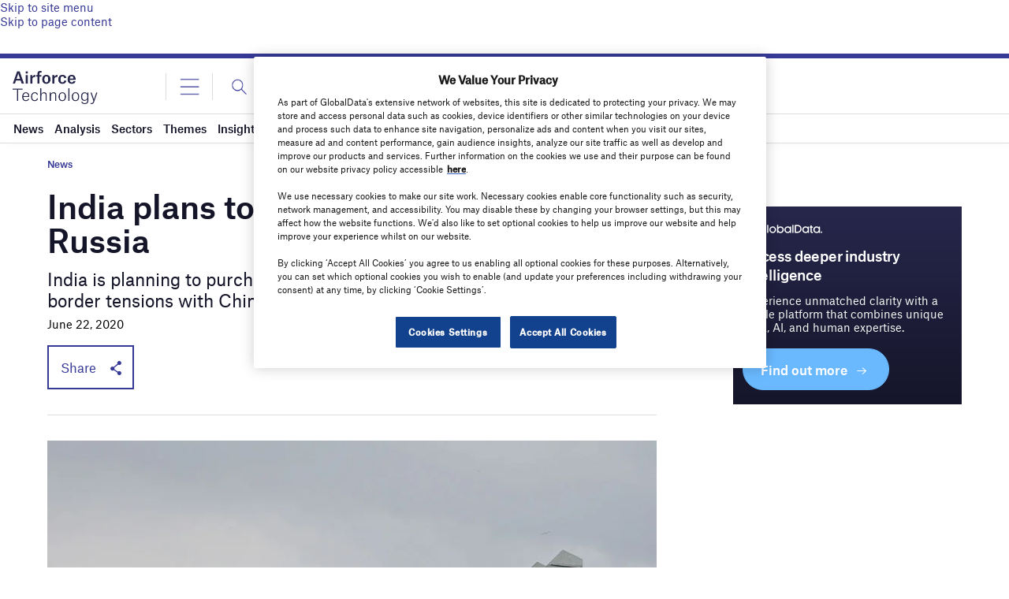

--- FILE ---
content_type: text/html; charset=utf-8
request_url: https://www.google.com/recaptcha/api2/anchor?ar=1&k=6LcqBjQUAAAAAOm0OoVcGhdeuwRaYeG44rfzGqtv&co=aHR0cHM6Ly93d3cuYWlyZm9yY2UtdGVjaG5vbG9neS5jb206NDQz&hl=en&v=PoyoqOPhxBO7pBk68S4YbpHZ&size=normal&anchor-ms=20000&execute-ms=30000&cb=8gazufujl2oy
body_size: 49295
content:
<!DOCTYPE HTML><html dir="ltr" lang="en"><head><meta http-equiv="Content-Type" content="text/html; charset=UTF-8">
<meta http-equiv="X-UA-Compatible" content="IE=edge">
<title>reCAPTCHA</title>
<style type="text/css">
/* cyrillic-ext */
@font-face {
  font-family: 'Roboto';
  font-style: normal;
  font-weight: 400;
  font-stretch: 100%;
  src: url(//fonts.gstatic.com/s/roboto/v48/KFO7CnqEu92Fr1ME7kSn66aGLdTylUAMa3GUBHMdazTgWw.woff2) format('woff2');
  unicode-range: U+0460-052F, U+1C80-1C8A, U+20B4, U+2DE0-2DFF, U+A640-A69F, U+FE2E-FE2F;
}
/* cyrillic */
@font-face {
  font-family: 'Roboto';
  font-style: normal;
  font-weight: 400;
  font-stretch: 100%;
  src: url(//fonts.gstatic.com/s/roboto/v48/KFO7CnqEu92Fr1ME7kSn66aGLdTylUAMa3iUBHMdazTgWw.woff2) format('woff2');
  unicode-range: U+0301, U+0400-045F, U+0490-0491, U+04B0-04B1, U+2116;
}
/* greek-ext */
@font-face {
  font-family: 'Roboto';
  font-style: normal;
  font-weight: 400;
  font-stretch: 100%;
  src: url(//fonts.gstatic.com/s/roboto/v48/KFO7CnqEu92Fr1ME7kSn66aGLdTylUAMa3CUBHMdazTgWw.woff2) format('woff2');
  unicode-range: U+1F00-1FFF;
}
/* greek */
@font-face {
  font-family: 'Roboto';
  font-style: normal;
  font-weight: 400;
  font-stretch: 100%;
  src: url(//fonts.gstatic.com/s/roboto/v48/KFO7CnqEu92Fr1ME7kSn66aGLdTylUAMa3-UBHMdazTgWw.woff2) format('woff2');
  unicode-range: U+0370-0377, U+037A-037F, U+0384-038A, U+038C, U+038E-03A1, U+03A3-03FF;
}
/* math */
@font-face {
  font-family: 'Roboto';
  font-style: normal;
  font-weight: 400;
  font-stretch: 100%;
  src: url(//fonts.gstatic.com/s/roboto/v48/KFO7CnqEu92Fr1ME7kSn66aGLdTylUAMawCUBHMdazTgWw.woff2) format('woff2');
  unicode-range: U+0302-0303, U+0305, U+0307-0308, U+0310, U+0312, U+0315, U+031A, U+0326-0327, U+032C, U+032F-0330, U+0332-0333, U+0338, U+033A, U+0346, U+034D, U+0391-03A1, U+03A3-03A9, U+03B1-03C9, U+03D1, U+03D5-03D6, U+03F0-03F1, U+03F4-03F5, U+2016-2017, U+2034-2038, U+203C, U+2040, U+2043, U+2047, U+2050, U+2057, U+205F, U+2070-2071, U+2074-208E, U+2090-209C, U+20D0-20DC, U+20E1, U+20E5-20EF, U+2100-2112, U+2114-2115, U+2117-2121, U+2123-214F, U+2190, U+2192, U+2194-21AE, U+21B0-21E5, U+21F1-21F2, U+21F4-2211, U+2213-2214, U+2216-22FF, U+2308-230B, U+2310, U+2319, U+231C-2321, U+2336-237A, U+237C, U+2395, U+239B-23B7, U+23D0, U+23DC-23E1, U+2474-2475, U+25AF, U+25B3, U+25B7, U+25BD, U+25C1, U+25CA, U+25CC, U+25FB, U+266D-266F, U+27C0-27FF, U+2900-2AFF, U+2B0E-2B11, U+2B30-2B4C, U+2BFE, U+3030, U+FF5B, U+FF5D, U+1D400-1D7FF, U+1EE00-1EEFF;
}
/* symbols */
@font-face {
  font-family: 'Roboto';
  font-style: normal;
  font-weight: 400;
  font-stretch: 100%;
  src: url(//fonts.gstatic.com/s/roboto/v48/KFO7CnqEu92Fr1ME7kSn66aGLdTylUAMaxKUBHMdazTgWw.woff2) format('woff2');
  unicode-range: U+0001-000C, U+000E-001F, U+007F-009F, U+20DD-20E0, U+20E2-20E4, U+2150-218F, U+2190, U+2192, U+2194-2199, U+21AF, U+21E6-21F0, U+21F3, U+2218-2219, U+2299, U+22C4-22C6, U+2300-243F, U+2440-244A, U+2460-24FF, U+25A0-27BF, U+2800-28FF, U+2921-2922, U+2981, U+29BF, U+29EB, U+2B00-2BFF, U+4DC0-4DFF, U+FFF9-FFFB, U+10140-1018E, U+10190-1019C, U+101A0, U+101D0-101FD, U+102E0-102FB, U+10E60-10E7E, U+1D2C0-1D2D3, U+1D2E0-1D37F, U+1F000-1F0FF, U+1F100-1F1AD, U+1F1E6-1F1FF, U+1F30D-1F30F, U+1F315, U+1F31C, U+1F31E, U+1F320-1F32C, U+1F336, U+1F378, U+1F37D, U+1F382, U+1F393-1F39F, U+1F3A7-1F3A8, U+1F3AC-1F3AF, U+1F3C2, U+1F3C4-1F3C6, U+1F3CA-1F3CE, U+1F3D4-1F3E0, U+1F3ED, U+1F3F1-1F3F3, U+1F3F5-1F3F7, U+1F408, U+1F415, U+1F41F, U+1F426, U+1F43F, U+1F441-1F442, U+1F444, U+1F446-1F449, U+1F44C-1F44E, U+1F453, U+1F46A, U+1F47D, U+1F4A3, U+1F4B0, U+1F4B3, U+1F4B9, U+1F4BB, U+1F4BF, U+1F4C8-1F4CB, U+1F4D6, U+1F4DA, U+1F4DF, U+1F4E3-1F4E6, U+1F4EA-1F4ED, U+1F4F7, U+1F4F9-1F4FB, U+1F4FD-1F4FE, U+1F503, U+1F507-1F50B, U+1F50D, U+1F512-1F513, U+1F53E-1F54A, U+1F54F-1F5FA, U+1F610, U+1F650-1F67F, U+1F687, U+1F68D, U+1F691, U+1F694, U+1F698, U+1F6AD, U+1F6B2, U+1F6B9-1F6BA, U+1F6BC, U+1F6C6-1F6CF, U+1F6D3-1F6D7, U+1F6E0-1F6EA, U+1F6F0-1F6F3, U+1F6F7-1F6FC, U+1F700-1F7FF, U+1F800-1F80B, U+1F810-1F847, U+1F850-1F859, U+1F860-1F887, U+1F890-1F8AD, U+1F8B0-1F8BB, U+1F8C0-1F8C1, U+1F900-1F90B, U+1F93B, U+1F946, U+1F984, U+1F996, U+1F9E9, U+1FA00-1FA6F, U+1FA70-1FA7C, U+1FA80-1FA89, U+1FA8F-1FAC6, U+1FACE-1FADC, U+1FADF-1FAE9, U+1FAF0-1FAF8, U+1FB00-1FBFF;
}
/* vietnamese */
@font-face {
  font-family: 'Roboto';
  font-style: normal;
  font-weight: 400;
  font-stretch: 100%;
  src: url(//fonts.gstatic.com/s/roboto/v48/KFO7CnqEu92Fr1ME7kSn66aGLdTylUAMa3OUBHMdazTgWw.woff2) format('woff2');
  unicode-range: U+0102-0103, U+0110-0111, U+0128-0129, U+0168-0169, U+01A0-01A1, U+01AF-01B0, U+0300-0301, U+0303-0304, U+0308-0309, U+0323, U+0329, U+1EA0-1EF9, U+20AB;
}
/* latin-ext */
@font-face {
  font-family: 'Roboto';
  font-style: normal;
  font-weight: 400;
  font-stretch: 100%;
  src: url(//fonts.gstatic.com/s/roboto/v48/KFO7CnqEu92Fr1ME7kSn66aGLdTylUAMa3KUBHMdazTgWw.woff2) format('woff2');
  unicode-range: U+0100-02BA, U+02BD-02C5, U+02C7-02CC, U+02CE-02D7, U+02DD-02FF, U+0304, U+0308, U+0329, U+1D00-1DBF, U+1E00-1E9F, U+1EF2-1EFF, U+2020, U+20A0-20AB, U+20AD-20C0, U+2113, U+2C60-2C7F, U+A720-A7FF;
}
/* latin */
@font-face {
  font-family: 'Roboto';
  font-style: normal;
  font-weight: 400;
  font-stretch: 100%;
  src: url(//fonts.gstatic.com/s/roboto/v48/KFO7CnqEu92Fr1ME7kSn66aGLdTylUAMa3yUBHMdazQ.woff2) format('woff2');
  unicode-range: U+0000-00FF, U+0131, U+0152-0153, U+02BB-02BC, U+02C6, U+02DA, U+02DC, U+0304, U+0308, U+0329, U+2000-206F, U+20AC, U+2122, U+2191, U+2193, U+2212, U+2215, U+FEFF, U+FFFD;
}
/* cyrillic-ext */
@font-face {
  font-family: 'Roboto';
  font-style: normal;
  font-weight: 500;
  font-stretch: 100%;
  src: url(//fonts.gstatic.com/s/roboto/v48/KFO7CnqEu92Fr1ME7kSn66aGLdTylUAMa3GUBHMdazTgWw.woff2) format('woff2');
  unicode-range: U+0460-052F, U+1C80-1C8A, U+20B4, U+2DE0-2DFF, U+A640-A69F, U+FE2E-FE2F;
}
/* cyrillic */
@font-face {
  font-family: 'Roboto';
  font-style: normal;
  font-weight: 500;
  font-stretch: 100%;
  src: url(//fonts.gstatic.com/s/roboto/v48/KFO7CnqEu92Fr1ME7kSn66aGLdTylUAMa3iUBHMdazTgWw.woff2) format('woff2');
  unicode-range: U+0301, U+0400-045F, U+0490-0491, U+04B0-04B1, U+2116;
}
/* greek-ext */
@font-face {
  font-family: 'Roboto';
  font-style: normal;
  font-weight: 500;
  font-stretch: 100%;
  src: url(//fonts.gstatic.com/s/roboto/v48/KFO7CnqEu92Fr1ME7kSn66aGLdTylUAMa3CUBHMdazTgWw.woff2) format('woff2');
  unicode-range: U+1F00-1FFF;
}
/* greek */
@font-face {
  font-family: 'Roboto';
  font-style: normal;
  font-weight: 500;
  font-stretch: 100%;
  src: url(//fonts.gstatic.com/s/roboto/v48/KFO7CnqEu92Fr1ME7kSn66aGLdTylUAMa3-UBHMdazTgWw.woff2) format('woff2');
  unicode-range: U+0370-0377, U+037A-037F, U+0384-038A, U+038C, U+038E-03A1, U+03A3-03FF;
}
/* math */
@font-face {
  font-family: 'Roboto';
  font-style: normal;
  font-weight: 500;
  font-stretch: 100%;
  src: url(//fonts.gstatic.com/s/roboto/v48/KFO7CnqEu92Fr1ME7kSn66aGLdTylUAMawCUBHMdazTgWw.woff2) format('woff2');
  unicode-range: U+0302-0303, U+0305, U+0307-0308, U+0310, U+0312, U+0315, U+031A, U+0326-0327, U+032C, U+032F-0330, U+0332-0333, U+0338, U+033A, U+0346, U+034D, U+0391-03A1, U+03A3-03A9, U+03B1-03C9, U+03D1, U+03D5-03D6, U+03F0-03F1, U+03F4-03F5, U+2016-2017, U+2034-2038, U+203C, U+2040, U+2043, U+2047, U+2050, U+2057, U+205F, U+2070-2071, U+2074-208E, U+2090-209C, U+20D0-20DC, U+20E1, U+20E5-20EF, U+2100-2112, U+2114-2115, U+2117-2121, U+2123-214F, U+2190, U+2192, U+2194-21AE, U+21B0-21E5, U+21F1-21F2, U+21F4-2211, U+2213-2214, U+2216-22FF, U+2308-230B, U+2310, U+2319, U+231C-2321, U+2336-237A, U+237C, U+2395, U+239B-23B7, U+23D0, U+23DC-23E1, U+2474-2475, U+25AF, U+25B3, U+25B7, U+25BD, U+25C1, U+25CA, U+25CC, U+25FB, U+266D-266F, U+27C0-27FF, U+2900-2AFF, U+2B0E-2B11, U+2B30-2B4C, U+2BFE, U+3030, U+FF5B, U+FF5D, U+1D400-1D7FF, U+1EE00-1EEFF;
}
/* symbols */
@font-face {
  font-family: 'Roboto';
  font-style: normal;
  font-weight: 500;
  font-stretch: 100%;
  src: url(//fonts.gstatic.com/s/roboto/v48/KFO7CnqEu92Fr1ME7kSn66aGLdTylUAMaxKUBHMdazTgWw.woff2) format('woff2');
  unicode-range: U+0001-000C, U+000E-001F, U+007F-009F, U+20DD-20E0, U+20E2-20E4, U+2150-218F, U+2190, U+2192, U+2194-2199, U+21AF, U+21E6-21F0, U+21F3, U+2218-2219, U+2299, U+22C4-22C6, U+2300-243F, U+2440-244A, U+2460-24FF, U+25A0-27BF, U+2800-28FF, U+2921-2922, U+2981, U+29BF, U+29EB, U+2B00-2BFF, U+4DC0-4DFF, U+FFF9-FFFB, U+10140-1018E, U+10190-1019C, U+101A0, U+101D0-101FD, U+102E0-102FB, U+10E60-10E7E, U+1D2C0-1D2D3, U+1D2E0-1D37F, U+1F000-1F0FF, U+1F100-1F1AD, U+1F1E6-1F1FF, U+1F30D-1F30F, U+1F315, U+1F31C, U+1F31E, U+1F320-1F32C, U+1F336, U+1F378, U+1F37D, U+1F382, U+1F393-1F39F, U+1F3A7-1F3A8, U+1F3AC-1F3AF, U+1F3C2, U+1F3C4-1F3C6, U+1F3CA-1F3CE, U+1F3D4-1F3E0, U+1F3ED, U+1F3F1-1F3F3, U+1F3F5-1F3F7, U+1F408, U+1F415, U+1F41F, U+1F426, U+1F43F, U+1F441-1F442, U+1F444, U+1F446-1F449, U+1F44C-1F44E, U+1F453, U+1F46A, U+1F47D, U+1F4A3, U+1F4B0, U+1F4B3, U+1F4B9, U+1F4BB, U+1F4BF, U+1F4C8-1F4CB, U+1F4D6, U+1F4DA, U+1F4DF, U+1F4E3-1F4E6, U+1F4EA-1F4ED, U+1F4F7, U+1F4F9-1F4FB, U+1F4FD-1F4FE, U+1F503, U+1F507-1F50B, U+1F50D, U+1F512-1F513, U+1F53E-1F54A, U+1F54F-1F5FA, U+1F610, U+1F650-1F67F, U+1F687, U+1F68D, U+1F691, U+1F694, U+1F698, U+1F6AD, U+1F6B2, U+1F6B9-1F6BA, U+1F6BC, U+1F6C6-1F6CF, U+1F6D3-1F6D7, U+1F6E0-1F6EA, U+1F6F0-1F6F3, U+1F6F7-1F6FC, U+1F700-1F7FF, U+1F800-1F80B, U+1F810-1F847, U+1F850-1F859, U+1F860-1F887, U+1F890-1F8AD, U+1F8B0-1F8BB, U+1F8C0-1F8C1, U+1F900-1F90B, U+1F93B, U+1F946, U+1F984, U+1F996, U+1F9E9, U+1FA00-1FA6F, U+1FA70-1FA7C, U+1FA80-1FA89, U+1FA8F-1FAC6, U+1FACE-1FADC, U+1FADF-1FAE9, U+1FAF0-1FAF8, U+1FB00-1FBFF;
}
/* vietnamese */
@font-face {
  font-family: 'Roboto';
  font-style: normal;
  font-weight: 500;
  font-stretch: 100%;
  src: url(//fonts.gstatic.com/s/roboto/v48/KFO7CnqEu92Fr1ME7kSn66aGLdTylUAMa3OUBHMdazTgWw.woff2) format('woff2');
  unicode-range: U+0102-0103, U+0110-0111, U+0128-0129, U+0168-0169, U+01A0-01A1, U+01AF-01B0, U+0300-0301, U+0303-0304, U+0308-0309, U+0323, U+0329, U+1EA0-1EF9, U+20AB;
}
/* latin-ext */
@font-face {
  font-family: 'Roboto';
  font-style: normal;
  font-weight: 500;
  font-stretch: 100%;
  src: url(//fonts.gstatic.com/s/roboto/v48/KFO7CnqEu92Fr1ME7kSn66aGLdTylUAMa3KUBHMdazTgWw.woff2) format('woff2');
  unicode-range: U+0100-02BA, U+02BD-02C5, U+02C7-02CC, U+02CE-02D7, U+02DD-02FF, U+0304, U+0308, U+0329, U+1D00-1DBF, U+1E00-1E9F, U+1EF2-1EFF, U+2020, U+20A0-20AB, U+20AD-20C0, U+2113, U+2C60-2C7F, U+A720-A7FF;
}
/* latin */
@font-face {
  font-family: 'Roboto';
  font-style: normal;
  font-weight: 500;
  font-stretch: 100%;
  src: url(//fonts.gstatic.com/s/roboto/v48/KFO7CnqEu92Fr1ME7kSn66aGLdTylUAMa3yUBHMdazQ.woff2) format('woff2');
  unicode-range: U+0000-00FF, U+0131, U+0152-0153, U+02BB-02BC, U+02C6, U+02DA, U+02DC, U+0304, U+0308, U+0329, U+2000-206F, U+20AC, U+2122, U+2191, U+2193, U+2212, U+2215, U+FEFF, U+FFFD;
}
/* cyrillic-ext */
@font-face {
  font-family: 'Roboto';
  font-style: normal;
  font-weight: 900;
  font-stretch: 100%;
  src: url(//fonts.gstatic.com/s/roboto/v48/KFO7CnqEu92Fr1ME7kSn66aGLdTylUAMa3GUBHMdazTgWw.woff2) format('woff2');
  unicode-range: U+0460-052F, U+1C80-1C8A, U+20B4, U+2DE0-2DFF, U+A640-A69F, U+FE2E-FE2F;
}
/* cyrillic */
@font-face {
  font-family: 'Roboto';
  font-style: normal;
  font-weight: 900;
  font-stretch: 100%;
  src: url(//fonts.gstatic.com/s/roboto/v48/KFO7CnqEu92Fr1ME7kSn66aGLdTylUAMa3iUBHMdazTgWw.woff2) format('woff2');
  unicode-range: U+0301, U+0400-045F, U+0490-0491, U+04B0-04B1, U+2116;
}
/* greek-ext */
@font-face {
  font-family: 'Roboto';
  font-style: normal;
  font-weight: 900;
  font-stretch: 100%;
  src: url(//fonts.gstatic.com/s/roboto/v48/KFO7CnqEu92Fr1ME7kSn66aGLdTylUAMa3CUBHMdazTgWw.woff2) format('woff2');
  unicode-range: U+1F00-1FFF;
}
/* greek */
@font-face {
  font-family: 'Roboto';
  font-style: normal;
  font-weight: 900;
  font-stretch: 100%;
  src: url(//fonts.gstatic.com/s/roboto/v48/KFO7CnqEu92Fr1ME7kSn66aGLdTylUAMa3-UBHMdazTgWw.woff2) format('woff2');
  unicode-range: U+0370-0377, U+037A-037F, U+0384-038A, U+038C, U+038E-03A1, U+03A3-03FF;
}
/* math */
@font-face {
  font-family: 'Roboto';
  font-style: normal;
  font-weight: 900;
  font-stretch: 100%;
  src: url(//fonts.gstatic.com/s/roboto/v48/KFO7CnqEu92Fr1ME7kSn66aGLdTylUAMawCUBHMdazTgWw.woff2) format('woff2');
  unicode-range: U+0302-0303, U+0305, U+0307-0308, U+0310, U+0312, U+0315, U+031A, U+0326-0327, U+032C, U+032F-0330, U+0332-0333, U+0338, U+033A, U+0346, U+034D, U+0391-03A1, U+03A3-03A9, U+03B1-03C9, U+03D1, U+03D5-03D6, U+03F0-03F1, U+03F4-03F5, U+2016-2017, U+2034-2038, U+203C, U+2040, U+2043, U+2047, U+2050, U+2057, U+205F, U+2070-2071, U+2074-208E, U+2090-209C, U+20D0-20DC, U+20E1, U+20E5-20EF, U+2100-2112, U+2114-2115, U+2117-2121, U+2123-214F, U+2190, U+2192, U+2194-21AE, U+21B0-21E5, U+21F1-21F2, U+21F4-2211, U+2213-2214, U+2216-22FF, U+2308-230B, U+2310, U+2319, U+231C-2321, U+2336-237A, U+237C, U+2395, U+239B-23B7, U+23D0, U+23DC-23E1, U+2474-2475, U+25AF, U+25B3, U+25B7, U+25BD, U+25C1, U+25CA, U+25CC, U+25FB, U+266D-266F, U+27C0-27FF, U+2900-2AFF, U+2B0E-2B11, U+2B30-2B4C, U+2BFE, U+3030, U+FF5B, U+FF5D, U+1D400-1D7FF, U+1EE00-1EEFF;
}
/* symbols */
@font-face {
  font-family: 'Roboto';
  font-style: normal;
  font-weight: 900;
  font-stretch: 100%;
  src: url(//fonts.gstatic.com/s/roboto/v48/KFO7CnqEu92Fr1ME7kSn66aGLdTylUAMaxKUBHMdazTgWw.woff2) format('woff2');
  unicode-range: U+0001-000C, U+000E-001F, U+007F-009F, U+20DD-20E0, U+20E2-20E4, U+2150-218F, U+2190, U+2192, U+2194-2199, U+21AF, U+21E6-21F0, U+21F3, U+2218-2219, U+2299, U+22C4-22C6, U+2300-243F, U+2440-244A, U+2460-24FF, U+25A0-27BF, U+2800-28FF, U+2921-2922, U+2981, U+29BF, U+29EB, U+2B00-2BFF, U+4DC0-4DFF, U+FFF9-FFFB, U+10140-1018E, U+10190-1019C, U+101A0, U+101D0-101FD, U+102E0-102FB, U+10E60-10E7E, U+1D2C0-1D2D3, U+1D2E0-1D37F, U+1F000-1F0FF, U+1F100-1F1AD, U+1F1E6-1F1FF, U+1F30D-1F30F, U+1F315, U+1F31C, U+1F31E, U+1F320-1F32C, U+1F336, U+1F378, U+1F37D, U+1F382, U+1F393-1F39F, U+1F3A7-1F3A8, U+1F3AC-1F3AF, U+1F3C2, U+1F3C4-1F3C6, U+1F3CA-1F3CE, U+1F3D4-1F3E0, U+1F3ED, U+1F3F1-1F3F3, U+1F3F5-1F3F7, U+1F408, U+1F415, U+1F41F, U+1F426, U+1F43F, U+1F441-1F442, U+1F444, U+1F446-1F449, U+1F44C-1F44E, U+1F453, U+1F46A, U+1F47D, U+1F4A3, U+1F4B0, U+1F4B3, U+1F4B9, U+1F4BB, U+1F4BF, U+1F4C8-1F4CB, U+1F4D6, U+1F4DA, U+1F4DF, U+1F4E3-1F4E6, U+1F4EA-1F4ED, U+1F4F7, U+1F4F9-1F4FB, U+1F4FD-1F4FE, U+1F503, U+1F507-1F50B, U+1F50D, U+1F512-1F513, U+1F53E-1F54A, U+1F54F-1F5FA, U+1F610, U+1F650-1F67F, U+1F687, U+1F68D, U+1F691, U+1F694, U+1F698, U+1F6AD, U+1F6B2, U+1F6B9-1F6BA, U+1F6BC, U+1F6C6-1F6CF, U+1F6D3-1F6D7, U+1F6E0-1F6EA, U+1F6F0-1F6F3, U+1F6F7-1F6FC, U+1F700-1F7FF, U+1F800-1F80B, U+1F810-1F847, U+1F850-1F859, U+1F860-1F887, U+1F890-1F8AD, U+1F8B0-1F8BB, U+1F8C0-1F8C1, U+1F900-1F90B, U+1F93B, U+1F946, U+1F984, U+1F996, U+1F9E9, U+1FA00-1FA6F, U+1FA70-1FA7C, U+1FA80-1FA89, U+1FA8F-1FAC6, U+1FACE-1FADC, U+1FADF-1FAE9, U+1FAF0-1FAF8, U+1FB00-1FBFF;
}
/* vietnamese */
@font-face {
  font-family: 'Roboto';
  font-style: normal;
  font-weight: 900;
  font-stretch: 100%;
  src: url(//fonts.gstatic.com/s/roboto/v48/KFO7CnqEu92Fr1ME7kSn66aGLdTylUAMa3OUBHMdazTgWw.woff2) format('woff2');
  unicode-range: U+0102-0103, U+0110-0111, U+0128-0129, U+0168-0169, U+01A0-01A1, U+01AF-01B0, U+0300-0301, U+0303-0304, U+0308-0309, U+0323, U+0329, U+1EA0-1EF9, U+20AB;
}
/* latin-ext */
@font-face {
  font-family: 'Roboto';
  font-style: normal;
  font-weight: 900;
  font-stretch: 100%;
  src: url(//fonts.gstatic.com/s/roboto/v48/KFO7CnqEu92Fr1ME7kSn66aGLdTylUAMa3KUBHMdazTgWw.woff2) format('woff2');
  unicode-range: U+0100-02BA, U+02BD-02C5, U+02C7-02CC, U+02CE-02D7, U+02DD-02FF, U+0304, U+0308, U+0329, U+1D00-1DBF, U+1E00-1E9F, U+1EF2-1EFF, U+2020, U+20A0-20AB, U+20AD-20C0, U+2113, U+2C60-2C7F, U+A720-A7FF;
}
/* latin */
@font-face {
  font-family: 'Roboto';
  font-style: normal;
  font-weight: 900;
  font-stretch: 100%;
  src: url(//fonts.gstatic.com/s/roboto/v48/KFO7CnqEu92Fr1ME7kSn66aGLdTylUAMa3yUBHMdazQ.woff2) format('woff2');
  unicode-range: U+0000-00FF, U+0131, U+0152-0153, U+02BB-02BC, U+02C6, U+02DA, U+02DC, U+0304, U+0308, U+0329, U+2000-206F, U+20AC, U+2122, U+2191, U+2193, U+2212, U+2215, U+FEFF, U+FFFD;
}

</style>
<link rel="stylesheet" type="text/css" href="https://www.gstatic.com/recaptcha/releases/PoyoqOPhxBO7pBk68S4YbpHZ/styles__ltr.css">
<script nonce="_lfqQDjdschjvg2BZnPCig" type="text/javascript">window['__recaptcha_api'] = 'https://www.google.com/recaptcha/api2/';</script>
<script type="text/javascript" src="https://www.gstatic.com/recaptcha/releases/PoyoqOPhxBO7pBk68S4YbpHZ/recaptcha__en.js" nonce="_lfqQDjdschjvg2BZnPCig">
      
    </script></head>
<body><div id="rc-anchor-alert" class="rc-anchor-alert"></div>
<input type="hidden" id="recaptcha-token" value="[base64]">
<script type="text/javascript" nonce="_lfqQDjdschjvg2BZnPCig">
      recaptcha.anchor.Main.init("[\x22ainput\x22,[\x22bgdata\x22,\x22\x22,\[base64]/[base64]/[base64]/[base64]/[base64]/UltsKytdPUU6KEU8MjA0OD9SW2wrK109RT4+NnwxOTI6KChFJjY0NTEyKT09NTUyOTYmJk0rMTxjLmxlbmd0aCYmKGMuY2hhckNvZGVBdChNKzEpJjY0NTEyKT09NTYzMjA/[base64]/[base64]/[base64]/[base64]/[base64]/[base64]/[base64]\x22,\[base64]\\u003d\x22,\x22wpQrX2jClcO2wqbCp8OCb8O9dFPDnxN+wp0Qw5JDBwDCn8KjCcOsw4UmRsO4c0PCmsOswr7CgCw0w7x5UMKXwqpJZsKad2RVw5o4wpPCrsOZwoNuwooaw5UDR07CosKawrbCp8Opwo4tJsO+w7bDmFg5wpvDh8OCwrLDlGguFcKCwrAcEDFcC8OCw4/DmMKIwqxObTxow4Uhw4vCgw/CvCVgccOPw63CpQbCoMKVecO6RcOjwpFCwolLAzEzw57CnnXCi8OkLsObw4xUw4NXNMOcwrxwwonDhDhSFQgSSldsw5NxR8Kww5dlw73DsMOqw6Qtw4rDpmrCqsKQwpnDhRrDhjUzw5cQMnXDl1Jcw6fDk3fCnB/CksOrwpzCmcKtJMKEwqxEwpgseXBfXH1/w7VZw63DmFnDkMOvwoPChMKlwoTDmcKba1ljBSIUJ3xnDUTDmsKRwok/[base64]/w6ocDsOYAVUIRcO1c8KIw5JBw4k/HQpVe8O2w4/Ck8OhEcKJJj/CncKtP8Kcwq7DqMOrw5Ynw5zDmMOmwq5MEjoEwpnDgsO3YVjDq8OscMOHwqEkb8OrTUN3SyjDi8KERcKQwrfCvcOEfn/Cqx3Di3nClTxsT8OzI8OfwpzDssOfwrFOwoFCeGhtNsOawp0UPcO/Wy/[base64]/DmsKlwpXClsOlHzYEw4IBZsKfesKyZMKaZMOCcTnCpxALwq3DnMO8wqLCukZec8KnXUwPRsOFw5pXwoJ2DkDDiwRsw6Rrw4PCnMKqw6kGNMOOwr/Ch8OXKn/CscKpw5AMw4x3w4IAMMKUw7Nzw5NRIB3DqzbCj8KLw7UDw5Amw43CpcKLO8KLWhTDpsOSE8OfPWrCssK2EADDi25AbRXDgh/[base64]/DtXTClMOJOcO+dxo5EzFgRcK6wpPCkHVqdS/DgsO4wqDDgMKLScKhw5h6QzHChsOseDcKw6vCoMOlw6Few5A8w67ClcOSQFkzWcOvAMOAw5bCsMKGccK6w7cMA8KOwo7CjSxydsKTScOvJcKgA8KJMQbDhMO/SgJmEiBLwoISBQZUDsKowqB5ZhZCw4k9w6TCpiHDtAt8wp9MfxjCgsKfwo03O8ObwpofwoDDrlXCk2kjPXnCo8KcLsORKEDDnVvDjRMLwq7CtklzLsOPwq9UZATDrsOowqnDuMOmw5XCh8OqfsOfCsOgecOdSMKRwpxXSMKaKDRZw6DCg2/DmMKyHsOww6U5ZMOYWsOmw7VCw4o6wofCiMKWVDrDrR3CkRkRwpzClUjCq8OJZcOew6lLbMKqNAlnw49NfcODDB4lQ11nw63Ci8K9w7vDv3svRcKywq1Oe2zDkRxXeMO8c8KtwrNfwqFew4FqwqDDkcK7OsOoTcKdwo/DpmHDvGshw7nCiMKzD8KGZsO3SMOvU8KQd8KHG8O9PXFHWMO+eihlEn4Qwop5ccO1w4nCvsOEwrLChEvDvBzDvMOyC8KgTHdmwqckFy5aRcKLwq0PQ8K/w5/[base64]/CsMKpC8KTUcOvaT7CncOhEFXCmcOOEzpDw5gxdQQ3wp9awogpAsO/wrsBw6DCrMO4wqQqOEPCon59N1vDnGPDiMKiw6DDv8OwAsOOwrrDj1Zlw6FhbsKqw7JdfVTCk8KbdcKEwrkNwpJyY14BG8ODw4HDrcO5ZsKVNcO/w7rCmiI4w6LDrcKyE8KDCT3Du1Ugwp3DlcKZwrDDu8KOw69GDMOTw783FcKWLHYHwo/DoQ8uamUMExPDvWDDgTVReBTCkMO0w5V5WMKNCiYRw5FWVMOIwr9Yw7DCohU0UMObwqBjc8KVwqohRUtEw6o/wqohwpzDmcKMw47Dk1xew4Qtw5vDrjsZdcOKwpx7VMKdLGjCkxTDlmg9VsK4ElLCtQJOHcKfGcKvw6jCgyHDjFYswpQMwpxxw6xtw5HDk8OYw4TDtcK9bjvDkSckf2VTWSJbw41kwo8Tw4pow7dOWQbCvB/DgsO3wp04w4tEw6XCpUUmw7DCowDDv8K0w4fDownDqx3DtcOhRAkaNMOZw5wkwr3Cp8Odw4wWwpJwwpYNaMOrw6jDvcKWFGrCrsOfwrM2w7fDjDMGw5TDtMK0OkEmXhPDsmBmSMOgf0XDl8KlwqTCsQ/Ci8Ovw4/CjMK9woY5RsKxQ8K+LMOswqLDumJowrdZwr/Ci1Y1CcKiR8KZeHLClEADJMK1wp3DiMO5MgMGP2HCgEXChlbCjWd+F8ORW8K/e2rCrlzDjTrDl3HDusOBWcO3wojCtcOdwoFWMmHDmcO2KMKowqrCucOtZcKSRwIKfWTCocKuF8ObPQskw5QiwqzDsDAvwpbDkcKWwpxjw50QSiM8XxFiwrxDwq/CqlM7S8Kfw57CgwpSBwPDgTR0FcKPaMKLcjvDlsKHwqMTKMOXCAR1w5QXw63DsMO/DWbDoUrDgMKNAUUNw7/CgcKKw7jCkcOkwqLDq3A9w7XCr0PCqsOFNGFbBwURwpTDk8OIw7bCgcK6w6UpcURbf1pMwr/CvUjCrHrCqcO8w4nDvsKHV3rDsjTCgsOGw6bDscKPwoMOCyXDjDY1GyLCk8ORG0PCtwrCh8OBwp/ClWUWRz5Iw4rDj3fDhR5VIghdw7TCqUo8aWE4D8KTccKQACPCisOZXsOhw696bTFGw6nCvcKfPMOmNx43R8OXw7zCrD7ChXgDwpnDsMOQwr/CjMOrwpjCssKjwpMvw5HCjsK5fcKNwpPCmyMkwrdhcX/Cp8Ksw5/[base64]/CvsKTJVIDwqwbb8KpLmDDusK/wo5YRSlewoDCtjPDphMaDMOvw65zwq8SHcKpZMOlw4bDghY/Kix+QDHDn0LCgC/DgMKZwovDmMOLKsKyD3NJwoDDmi8FGcK5w6DCj0wvIB/Cvwprwp5zCcOqKTzDgMOUNMK/cCJxbgw9J8OqDB7CjMO3w6gEPEQjwoLChldCwqTDiMOPVX86dgMAw6txw7XCjMO9w4PCojTDmcO6D8O4wq3CnRrDuVDCs15hdsOWDTXDocK8MsOdwphqw6fCpxfClsO4woZMw7s7wpDCt2Nma8K/PWk4wpZtw4BawoXCrwg3dcODwr9Gw7fDssKkw77CtXR/P0TDhsKMw589w6HCk3FCdsOwHsKtw4FcwrQoWw/Du8ONwq/[base64]/DlATDjsKeY8Kpw63CqcKWeifCm8KKWSTDm8KUEgEuWMK3ecOmwqzDui7DmcK7w53DusKwwrvDlCRJDAQIwrcXQirDjcKkw4AGw5kHw5dHwoXCqcKOdzp4w7Auw5PCr2XCmcOFDsOwUcKnwqzDi8OZT2Rjw5AZQE1+IMK3w5HDpBHDvcKZw7AoX8KnVAY5wo/CpUfDpA3DtVTCgcKmwotcZMOlwqPDqMK/TcKOwqFMw6DCq2LDlsO5cMOnwoUyw4ZhXUVNwprCr8OBE1VFwqY9w43CqHpEw68SFyVuw6MPw4HDqcO2aERqXg/[base64]/[base64]/CuHvCh0QOwqc1c8OtKWhSwpxjEFzCicO0w5ZhwrgEXmTDli8QccOVwpBpGsOjaXzCrsKqw5zDmn/[base64]/CjEcUwpPCnAd/eMKgC8O6T3jDj3HCi048ccOSOMOMwpLCtmYAw4bCk8Kpw7pXCCLDg2xARCbCkjoRwpbDmSPCnEzCigVswpUkwpbCtjxOEklXX8KNPHFzasO3wp8uwrY+w5IswqoEaifDnR1rLsO0fMKJw5PCs8OIw5nCuRc8VMKuw7UpUcKPF0cnUGc5wp5Awrxfw6zDn8KjEMOGw5/DlsO9Wi0EJUvDlcOywpI1w79XwrzDnD/[base64]/[base64]/Dvz9qw5zCs1XCiMOCwplDNioswpPCiF0Hw71AYsO+wqDCvVN+w7vDvsKDBMKIPhHCtTbCi1R7w4Jcw5UkF8O5YGZRwojCi8OOwrnDj8OnwpnDv8OjEsK2asKuwo7Cr8KCwp3CqsOFDcOUwpoSwoc2e8OXw7/[base64]/w5tUw7EiJ1QNwolfTW43w6hlw41mw4Fuw4XCkcOJMsOQwoTDh8ObNcOIOgF/OcOWE0TDs0TCtQnDnMK/X8OzF8Knwr8pw4bCkhXCrsOuwrPDscOxRH8zwql7wpfCrcKgw7sdQnAZe8Kcew3Ck8OgRG/[base64]/w6diOSHCmMOnwr/DmgrDnMKzdwnCjBPCkUZCccOsPibDnMObw68JworDlHw7UGgeO8Ksw4AMDcOxw7cCcADCisKTQxXDu8KAw7UKw4zDucKEwqlURQR1w6HCvGp3w7NEYXsBw7rDsMKhw6vDi8KLw7sRw4fCinUswqTCrcOJDcKvwqN+cMOzABzChlLClsKaw5vCiX9ta8OJw5kgVl4/eUvCsMOvYUvDkcKJwqlVw60VXzPDrCUAw7vDlcKsw6/[base64]/DiMK0wrHCpi7ClsKHw4/[base64]/[base64]/[base64]/DgWfDm03DmcOfwo3ClMOGw6gfwpPCjMOgw5jCg1hzbcKtw7XDtcKfw7t3fcONw6DCi8O9wq8eFcOvPjjCrGkQwonClcO/Em7DiyIBw6JfPgpycCLCqMO8TCEjw4xxw406dWNxP3Zpw57CscKmwq9SwqkpNnAgccK9OjNcPcKjwrHCpMKLZsKvVMOaw5TCtMKrBcOZPsKYw5AZwpplwpjCmsKDw6Ejw4BGw4LChsK/[base64]/CukbCg1Ibw4HDosKpwr1hw5gUwq3ChcK4wrbDrwXDv8KTwp/[base64]/DisK5M8OaLwZLA8Ojw5vDmsK0w78aw4vDhMKRLDbDlUdlXxAiY8OWwrVYwqrDm3DDosKgMsOZWcOJSEl/woRicCJoAyFVwp10w5HDrcK7HcKowqPDomLCksO3BMORw6VZw6Alw6ASd1hsVVjDtidxJ8KxwrJSbynCl8ONIUdWw5AiVMOIA8OCUQEcw6oHAMOUw6PCiMK8WEvChcOCC3U7w6MBdRh0XcKIwpfCvnpdM8OZw7fCq8K7wq7DuA/Dl8OUw5/Dj8O2csOkwofDlsOlLsKHw6XDq8OiwoMaT8Olw68Rw5TCtRp+wpw6w5wqw5c3aQvCkwEIw7kUc8KcWMOJUcOWw658KsOfe8Kzw6/CncOkZMKNw7fDqj00fj7CiFzDrSPCpMKdwrJvwqIQwrchNsKQwoRRw6ZTTnzCm8OEw6DClsOOwqHCiMO2wpHDuTfCmMK7w6oPw4kkw6DCi3zChy7DkxZRdcKlw7kyw6DCiQ7DgWrCjA4aKlrDtV/DrH85w5AFQ0jDrMO1w7DCrcOewrppJ8K+K8OtOsKDXMK7w5Q3w58yUsOOw4Uaw53Dv0IWPMOhBsO5FcKFDwTCiMKcBhHCqcKLwr3CtX3CuChzRMOIwrvDhhFHbxNTwovCjsOKwqYEw6UEwr/CsGUuw4vDs8Oow7UENC7ClcKdMxQuIGLCtMKPw6skw61oD8KzVWDCsRIHUcKpw5LDq053HB0Ww6TCtkt/[base64]/DnMKkWnxmQRE/bsOSEsKqKSlmcxbCssKBccKHMk1VORJKfBAdwqLDjhF8ScKTwpfCqCXCohFZw40pwo8WAGMMw6XCpH7Cl1XDgsKJwo1fwo44LcOFwrMFw7vCpcOpGHDDgsOtbsKKL8Kjw4TDtsOpw4HCq2LDt3clHh3DiwtpATbCh8OPwokpwqvCi8Oiw43Do1krw6kLNl/DujIjwoLDhg/DiEBdwozDi1/CnCXCjsK4w74vAsOFKcK5w6/[base64]/DhBDDiw/Cp8Ofw5J0wr5ew5/[base64]/wpXDisK7S8K6wpvCgsOfw4fDijowA8K1KMOuLxYwfcK/YGDDtGHDjcKiZcOKXMK3wo/Dk8KpBDnDicK5wo7Di2JdwqzClBNsYMOHaRhtwqvDrCPDg8Kkw5vCpMOEw6Z7MMO/wo3DuMKNJMOmwrkawrzDh8KMwrPCpMKYC18Vw6JgNlbDnUfDtFzCijnDk2LDqcOPc1AKw6XCtUvDmEYzWSbCucOdP8K/worCi8K/AsO3w7LDgMO/w4xFV00/Uns8UF4Bw5jDi8OSwp7DsmRxdw4GwpfCvA9CaMOKB2lZQMO3B1IuWDbDmcOEwqIVO1PDpG/[base64]/Col7CljIOwr/DpzHClsOhR3LCr8KrfEfCp8K7CXxpw63Dq8ObwrLDgcOHIVYdTcKJw55LDVZ6wpsHD8K9TsKTw4dcQcK0AD8lZ8O3IsKcwoXCnMOZw58IScKKOjXCkMOnOTrDtcK7wrnCgmzCosK6BUxZGMOMw6vDslEIw7/DscOwRsOdwoF+EsO0FkrCu8KHw6bCvQnClEc6wocxPGJQwoPDuARkw6tbw7vCgcKhw6zDgsOdEFBmwpBhwqMDBsKvfkfCmAjCiFkew5fCu8KkLsKpe3pnwoZnwofDvz45aS8CCAx9wrvCgsKCCcO2wq/CjsKsF1g+BzwaM3HCqlDDssO9VirCjMK4SsKAc8OLw78Xw6QWwoTCgm1DJsKawpxtZcKDw5XCo8OPTcKyXy/[base64]/DpcORw7HDoMKzw6jCrcOsSXvDhSpATcKhQF5WZ8O9OsKQwoLCmcOPcRnDq1XDswLDhTFjwqQUw4kdIMOgwo7DgVhTBmBsw6E4HjgcwrLCinE0w4M7w4Yqwr4rDcKdaFQqw4jDsmXCh8KJwpbCs8OIw5dXPirCtUEkw6/CosOzwqwvwoAGwofDvGPDjBHCg8O/[base64]/CgDbDpzHDq8ORw5rCsgg1XMK5wr7CjsOvXm4dYAFKwqktOsObwrzCrgBnwrJdHDU2w556w7jCrwdeShtew7JQUsOjWcKAwr7DpsK5w6VYw5/ClinCosOkw4gRB8Otw7V/w4UBZUtLwqVVXMOyREPDrMONcsKJIcKYGcKHIMOwUE3ChsOcN8KJw7I/BzsOwrfDgF7Dng3DgsOXXRnDs3kzwoNzNcKpwrwew59gMsKCH8OkJwI0cy8sw5o4w6bDoAbDjHMew6DChMOlagMedMObwr7CgXcJw6AgVsOfw7nCmcKTwozCn2HCr1NddWkjQ8K0KMKmfcOSWcK+wrJuw59Qw6NMUcOjw49dBMOCbWF4AsO/woocw53CtzQAeA9Iw7NtwpfDrhpNwoTDs8O0aipYL8K4G3LCrA3DssKoXsKzcG/CrnzDmcK1cMK3w7x5wpTCucKDDGDCgcOrdyROw75CWDfCrl7CgVbDtmfCnVE7w7EKw5l7w5hDw5Ntw4bDo8KuEMKcUsOYw5rCnMK8woksfcOCS1/Cp8Odw6jDqsOUwq8yZkrCqlTCnMOZGBtFw5/Cn8KAPAXCsnXCsi1Yw4rCvMOqWxhIF2Q7wp8vw4jCjSUSw5ZzWsO1wpQfw78fwpTCtyFqw4RxwrHDiG9rH8OnDcOdAkDDqU5DWsONwpJVwqfDnRB/wpxkwrgNfsKVw7xKw43Dn8Kbwr8kY23Cv0vCj8ObZ2zCkMO2BF/[base64]/[base64]/Ch0kCw55Yw4DDrB/DjyRvKcOIGVjDp8K7LSvDiygSIMK1wpPDoMKcc8KGO01OwrxXL8K8w5rDhsKdw5LCs8OyWwIcw6nCmi1PVsKgw7DCgS8JOhfDh8KfwoYcw6zDlXpnW8KEwqTCoGbDoXddw5/Dv8OfwoDDosOJw70/IMObRgRJY8OVFQ9sFjogw5LDrwA4wqhwwoZIw4XDgy1hwqDCihAewpt3wotfWTnDjcKqwrNfw7tVJBRPw7Z7w5fCncK+JSYTE0rDrWbCh8KDwprDrzhIw6I1w4DDihnChcKPw7rCtVVGw7d8w6svc8KgwqvDnV7DllMtIl9/wr7ChhjDpCzClSNGwqHCihLCshgBw68bwrTDujTCv8O1UMKrwrbDu8OSw4AqFAdHw7tKDcKTwrfDvWfCg8OOwrAOwrPCvsOpw5XDvCwZwofDqgUaO8ObE1tnwpfClsO9w63DjjdAIMOfJcOSw5tQUcODNn9EwpF9QsOBw4VIw7g0w53Ck2obw5vDnsKgw5/Cv8OtckEvVcKxBQ3DlTfDkR5mwpTCmcKrwrTDijrDl8KnBV3DhMOHwofCiMOzKinCsF7ChXEtwr3DhcKRE8KKQ8Kpw6pzwrTCk8OHwo8Jw7XCrcKuw7bCtSPDuAt2SMO0wp8yBXbCgsK/wpfCncKuwo7Ci1DDq8Oxw67CoQXDi8KPw6HCgcKRw4ZcNA9vBcOdwoQwwrJiAsOFXwYpWMKrNTbDnMKrKcK+w6nCnmHCiAhkSk9mwqLDnAESRljCiMO+NSnDusKew5V4GVXCuCXDvcOww40Fw7LDicKJeCXDv8KDw6IMYsORwr3DqMKxDEUDdnrDgl0/wpZyA8KoJsOIwoJ1woYfw4DCl8OUS8KRw7hywq7CvcO1wptkw6/ChmjDksOhKV1uwoXCs1IyBsKWf8OpwqzCksO9w6fDkEnCssKDfWEkwpTDpl3DuXjCsEzDpMKnwrwrwozCvsOqwqNOVGhDHsO1a0gWwqnCtA9qcj5/X8OIVsOxwozDnnI7woTDkjx9w6XDvsOnw55awqbCkELCmjTClMKBTMOOCcKLw60Dwp5kwrDChMObaV1jVWbCkMKkw7BSw5bCsCwcw70rKMKCw6PDtMK2IcOmwqPDncKMwpAJw4ZQZ0lPw5RGKCnDkQ/DrsOlJwjCq3nDrAUeOsOzwrHDjn8RwpfClMKTIEsvw4/DrcOOJcKqByjCkSHClBQQwqdXYz/Cq8K6w4s1XmjDswHCusOYaHLDqcOkVSg0JMOoOxZ+w6/[base64]/w5weEzV8wpLDisOow5VXTm1Ww53CtiTCm8ORR8OZw6/DqUUIwro7w7BAwr3CssOiwqZXU2zClznCsQDDhsKFasOEw54zwrnDpMOIeV/CoXzCoVTCklzCt8OrXMO8bMKsdVTDu8KCw4XCmsO1YcKrw7/Di8OWUcKLFMKYJ8OIwplsSMObOcK6w67CiMK4wpsXwq5Jwo8ew4ECw77DlcOaw53Cl8K3HSUUa15KNUQvwo0ww63Dq8Kxw6rCul3CocORfTd/[base64]/[base64]/NRTCtw7CmiLDv2EFG8KqXSDCh8KywqlAwoABYsK/wojCoxHDkMO/LEnCl1c6BMKXaMKCfEjCnx/DombDqwReZMOKw6PCsB5UT1JpCzZYcFNxw7JdCinDt3LDrcO6w5bCsDNDMHbDgwkAL3XCiMK6w5UpUcOQYXYRw7hnSmk7w6fDqcOGw67CizMRwqV8RGAowqpzwpzCozgMw5hsJ8KLw57CicOyw79kw4dRIcOtwpDDlcKZI8OXwqDDtV7DhC7Ci8KewpnDuhkuARFDwo/CjTrDlcKSKwvDsjpBw5rDpR3Dpg0Yw5FxwrjDucO6wpRAwp3CoBPDksO5wqQiOyIdwpUoAsK/w7PCq2XDrRrCnzrDrcOrw58nwpnDh8Kywp/CsBlDT8OVwqXDrsKrwooyAm3DgsONwqE1ccKiw4fChsODw4DDscKjwq3DmBLDlMORwpVow5V+wpg4MsOVX8Kiw7RBCcK3w5jCkcOww5czEC0fY13DhkPDoBbDhHfClwgMUcKrRsOoEcKmeQVTw50/Nh3CqHPChMOqM8Knw77CrWdMwqJMIsOGEcKbwrtPXMKvSsKZPhJtw7xWIiZrdMO4w5DDgzLCjzZUw7jDt8OFfcKAw7jDmTbCqcKeU8OUMhlGPMKJYRR9woUbwrkmw4Rcw7M5wplkY8O/wrs3w67CgsOLwpZ3w7DDnE4kLsK1dcOSDsKqw6jDjUoEScKUEcKSeCzDj0LDkVrCtFlEUgnCsQI1w4rCi3jCqnc/csKRw4DDk8Oew7zCpxRiDMOBGgcaw6gYw7jDlQvClsK9w5UvwoPDhsOre8OfBMKsUMKjacOvwpERasOCDzYxQcKYw6XCgsOVwrnCrcK0w4XCmMOCN0J/BXXCocOZL0JxaQI8Uxp2w7bCjsOWGTTCmMOfKEjCkkRswrkfw6zCpcKXw5J0IsOvwp8hXBTCl8O0w5VxHADChVR3w6/CjsKsw5jDpDPDnyLCnMKfwrU6wrE9cRk0w6LCkybCqcKqwpxNwpTCnMOIVcK1wqxmw7oSwqLDuU/ChsOuDEnCkcKNw6LDrcOkZ8KEw590wowgZ2UXEy8kLkHDsyt2wqswwrXDvcKmw5vCsMK4NcOFw60HesO+AcKIw57DjkItFSLCv0LDrkrDv8KFw7fDucK4wrVhw4xQcEXDs1PCmn/Cgk7DucO/w5wuCsOywpBIX8KjDsOyPMO/[base64]/DsWbCt8Kcw4I8w7DDu2twGsOqw7E/[base64]/w7IxU03ChcOCBcOxw4LCnsKpw5jDtznCgMK7GyXDrUzCiGjDmzZ1JsKfwrvDu23Cj1czHD/[base64]/DhcOqwoYnY8KHwqjDtnETH3DDuWbDrMKfw7jDpBASw67CoMO2FcOyCkMIw4TCi20Bwp9wYMO5wp/CpGPCusONwq5FIsKBw5bClBzDl3DDgcKeK3dWwp0MPTNIQMKVwoUrBgXCjcOEwp8ew6zDiMKwODcjwqt8wqvDgMOPQwxVK8KCZX9uwqo7w6nDoF8LNsKXw4dNITJGWVAfHlkCwrYnTcOTbMORQzTDhcOPUH7CmG/CncK1OMOYOVxWO8Ouw6Abe8KUdF7DsMOTZsOaw4R2wo1uH2HCoMO0dMKQd07Cp8KBw50Gw40qw73DlcOEw7sjEmEyGcO0wrQzEMKowq8HwqYIwowWDMO7bnfCv8KDOsKdS8KhPDbCnsOlwqLCvMO+U35gw5TCqBkBAlrCi3bDojVfw5XDvC7DkT4gbl/CrUliw4HDrsOdw5/Diy8pw4vDkMOtw57CtDoSNcK0wr16wptoOcOaIR3Ci8OmPsKlK2HCksKTw4cHwo4GO8KcwqzCii8Vw4rDrMOSLSrCsjg+w4hLw4nDg8Obw5o9wrnCk1Avw7M6w4NPf3zCjsK/LsOdPsO8H8KcYsK6CjhkLiJBSVPCisO9w4nDt1MKwqRGwqXDqcObI8K7wqLCvAgpwoRmd1PDiCHDmwY4wqk9Pj7DsCQHwr1Sw6JkCcKeO0hmw6gnYsOOal98w4g3w47Ctm9Nw7ZRw7x2w5/[base64]/Cs8O7MCggX1vDl8OKEjvCpBXDrRt0cCd8wobDm0nDrWIOwq3DtTkUw4wdwrEUGsOyw4BFJlbDu8Khw4R6DywYHsOQw4nDlksLHjvDtVTChsODwqQxw5DCuy/DrcOnWcOKwqXCssK6w798w61Zw6bDnsOmwqdNwqdEwofCq8KGHMOnY8KLYhELecOFw6TDrMOYZcKbw7/Ct3HDl8K6TQbDo8OaB2V/wrsgWcO3WcOIBsOaJMKTwq7Dv30ewqdjw44rwocFwp3Ci8Kswp3DsX7DtnjCnVZqPMKbasOQwqs+w6/[base64]/CrMKdO0HDkcO2w4bDol17w417w5LDvjHDvsK9F8K6w7HDhMOew63CgkjDrsOpwrsxR1HDjcKhwp7DsDZdw7x5IAPDqAxATcOIw6bDoFNGw6ReK3/DusKkb0xnbz4kwo/[base64]/WMKowrLCkzFnwpTCnhPDgcOtwqrDmWfDl8KHY8KNw5PCn3DCkcO+woLCunrCkxkEwp4fwpE7PnXCgcOuw5DCpMOuXsO8ES7CjcOmdDo2woUPTi3DihrCnlVPI8Oqc3/DsnfClcKxwr7Cl8Kydm42wpLDsMKlwoIUw7gew7bDtQ7CmcKbw48jw6lhw7J2wrp0O8KpOUTDvsKtwrTDpcKbMsKPw4DCvF8iecOOS13DmSV4ecKPBcONw5haA1dNwrpqwrfCgcO/HUzDnMK6a8O3PMOnwofCiA52AcK+woJSDH/[base64]/[base64]/ClcOJJhMcG8KNUsO9w4Ycw6fCoXnDl8Otw7zCvsKMw5sSWjdhU8KUBTjCucOjcnsnwqtGwrTDgcOfwqLCicOjwp7Doixxw4TClMKGwr9MwpLDgwBpwp3DpsOxw61UwrMyNMKXAcOqw4/DkkxUfzN1wrbDs8K+w53CmF3Dv3HDlyzCtV3Cq1LDmwcewqdUfR7CqsKaw7HCjcKhwp9RED3Ci8K5w4LDukVIL8KPw43CtDFfwqZUXnkEwrsJf0DDhWQiw5QIGlx7wprColQrwq1eEsKpfUDDomLCr8OAw7/[base64]/DjHHDhsOIw5cKwqB4wpXCl8OMw4/CkjNsw71hwp5zw6nCogDCgXtHSFtEPcKOw6crUMOiw5rDvkjDg8O9w4JrTMOmZ3PCmsKOKmM0aCM9wqRcwrV5ak7DjcK5Y0HDmsKuMlQMwpV0B8Okw6TCkzrCrQrCl2/Dh8KBwp/Dp8OHfcKHUknDsG9Qw6dzccOzw48aw4A0BsOgKRzDscKRQcODw5/CusK8UWtECMO7woDDnmluwqfColvCocOcMcOaMiPDlwHDpwDCkcO6DlLDiA5xwqBOAEh+OsOHw4NKJMK8w5nCkEbChW/DncKUw6bDgBlYw7nDmABXGcOewqjDqB3CjwFvw4zCnXElwqTCucKgeMOPSsKBw4LCkQ91SnfDg3x6w6dwZw7DghhPwqfCmMK7ZE4bwrtow6pTwqQSw44QL8O9WsOFwo8kwqIUH3fDn39/JMOtwrLCkjJvw4UXw6XDgcOWO8KJKcO6LEgAwrYAwq7CusKxTcKJFDZsecOBQSPDn2HCqkPDrMO+M8ODw6UfFsOuw73Cl0gmwq/CoMOWaMKAwqjDpjvCkUJJw74kw5QxwptDwpcdwrtSdMK0VMKpw43Du8O5DMKAFR/DqjAbXcOJwq/DnMOAw61sU8OgPsOCwrHDv8OIcHIEwr3Ck1HCg8KBKsOxwobCq0nCmQlZX8OtDQZZEMOEw59twqcqwoDClMK1KA5EwrXCtg/[base64]/wqHCq8KyQnoEHSbDlsKPWSF3N8KaLhrDtMKmIwFQwqMtw63Ct8O8YHPChxrDq8KUworCuMKDNkrCslnDvDzCvcKmGgHDnDE5fSbCsghPw4/DjMK0ACPDoWZ7w5bCpcKXwrTCrcKwZmBVQSkUC8KvwoR/[base64]/CkxACT0DDlQc/w4kbTMOFJg/[base64]/dTPCg3gqSA1MbsKDw4/CvsOqZ8OLUcOyG8KhQhwNV2Bgw6LCscOUHBJMw57Dk3rCp8Kww7fDuR3CtmA2wo90wo44dMKKwpTDiWUhwrzDnmfCv8OeKcOrw69/F8K1TxliCsKCw79jwrDDjwLDlsOWwoPDosKXwrUGw5jCkE3Dq8KpNsKow7rCqMOWwoPCtHbColg6fE/Ctxsvw4kVw6PChxjDk8Kjw7bDlD0dE8Kpw5rDrcKEB8Oiwqs7w4jDtMOBw5rCkcOAw63DnsO8NEt+XmEywqozdcO/JsKQBi8DfGJ3w5zDiMKNwolhwqPCqwEBwpRFwrvCsnTDlRd+wo3CmizCiMKABydhXUfCt8KJL8KkwplkV8O5wp3DoAnDisKMWsKaQx3DqhBZwrfClB/Djj4+Y8ONw7LDjTfDpcO0BcKvKS8iVcKww4QUCjHDmnrCrnNpNcOOCMO/woTDrj3DvMO8Qz3CtjvCjFw+YsKsworCgiTCrw/CrHrDklDDtELDrBwoIwTCmcKBLcOBwpnChMOOECVZwobChMOZwrYTeRdXEMKJwphCC8Ofw6hEw5zCh8KLPXY8wpXCuB8Aw4bDhX1pwpJNwrFaa3/ChcKfw7vCj8OQCXTClGLCv8KMZcOtwoF/a17Dj0zDkHk6KcOcw6lSF8KNEyDDg0XDsCUXw5ZgBDvDscKFwrQcwrTDjUHDtGdUNwVeEcOjQzE9w6trLsOlw4d/[base64]/Ct8Oqw5QjMVfDisOgw7/CkXfDjsKiw6vCtMORwoUIDcOVD8KANsOgeMKLwoZudcOaT1hYwoXDikoRw59XwqDDtzrDlcObbcO1GD7DosKSw5rDkA9LwrY8LxUkw4kQW8K+IcOIw6pgL0RQwp9DMybCiRB6Z8O1DAlvNMOiw67CggAWasKNVMOaVMOeI2TDoW/Do8KHwonDmMK1w7LDpMOBV8OcwrtYa8K2w5NywpLCoR4/wpBAw6PDjQ7DjCssFcOMBsOsfT9hwqNUZcKuPsOMWyZrLV7DogXDiGTCuzPCpMOnd8O0wrvDvxFewokiZMKiChXDpcOow7hQaXdKw7o/[base64]/CrWZpwqPDpMOyw4/CqyM7OFPChcKVw4xGJHJRM8KhSQVxw6gswp0Bc1/Dp8OhIcOTwqZVw4lQwrc3w7VMwpwlw4/CnFHCtkMKR8OWWxkxO8KSJcO8UyrCji9QF2xaPSU0B8KSwpRkw4pawpzDnMOnA8K+JsOqw4zCosOGamrDv8KPw7zDuRMkwpo3w4TCtMKmAsKVPcKHAgggw7JdVsOEElc3worDrljDlhxhw7BCLT/DssK3A3IlIAHDnsOuwrcHM8KVw6vCh8KIw7LCki1YQU3CjcO5wo/DqV8+w5PDhcOpwpohwqbDscK/wp3CpsKcSTwewoDCnnvDhmFhwr3Cm8KCw5UTc8OIwpRwBcKnwoU6HMK9wqTCtcKmfsOaMcKOw4XDnk/DqcKFwql0e8KLacKCZMKZwqrCkMO9McKxXkzCvWcHw64OwqHDrcOzI8K7FsOjHMKJNFMkBlDCvyjCrcKjKwhdw4ELw5HClUNRNVPCrjp2eMKaAsO4w5nDr8OAwp3CsFTDlXrDkmIqw4fCqwnCqcOywoHCgl/DtMK/wrtLw7hxw6ULw6QtaHvCiwLDp1cXw53Cow5GHsOOwpkwwpNrIsKdw6zCk8OTLsKrw6rDlR3CiQrCmyjDh8OiLDU/woVIRmQGwoPDvXQZEwTCm8ObDsK5PR/Cp8ORFMODTsK0EFPDoDvDv8O2PHF1ecOqUsOCwpLDqVLCoGMNwqnCl8OCfcOFwo7Ch3/DmMKQw5XDtsKRecKtwrTDggUPw4RoLMKhw6vDh2FKRVzDmhlvw5zCncOiXsODw5HCmcK6FsKgwr5fUcOtYsKQOsK3CE4nwpF7wpdIwpUWwrvDv25QwphzVGzCplQhw4TDuMOKDyQ9fX57fxTDi8K6wpHDoyt6w4s/ERhdJX44wpF+UhgCY0NPJHDClxZpw6bDrCLCicKzw5DChF5YIUF8wr/Cm17CtMO4wrVLw5p4wqbDmsKSwr98TQbCh8OiwpQ2wptywq/DrcKYw4PDjHxjbhhew7VeCVIzR2nDh8OtwrtQZUJGZ1V4w77ClBHDoT/DuhLCkHzDtcKJRGkpw4fCv15CwrvCiMKbKSnDrcKUbsKTwo00GcK6wrFjDjLDlm3Dqy3DgmRjwpNwwqQ9fcKpwroawoxBcShiwrPDsy/DkVYrw4RJUDPCvcK7NCwLwpkiSsOYbsOOwp/[base64]/DhnMZID7DvsO+wqwIw6fCscOJw5vDi3rCkhUXPGkbHsOmwoZ6e8Odw7PCuMKBIMKDDcKiwooBwoXDjhzChcKXazEdPRPCtsKDB8ODwrbDk8KLaCrClRHDulhCw7/ClcO+w7I0wrnCn1zDt3vDgi1URz4+KMKTTMOxeMOyw5MywoQrDVfDn0c4wrRxIx/[base64]/GMOeP8K0wqLDoBbDkSQjw7NzO0zDvMKGwoVIdEhRDcKIwrM4SMObQmFfw6YGwpN7WCXDn8OMwpzCh8O4NRJ/[base64]/wq3ChcOQGE7CjknCjxInDSXCgsOOw7FYw5BcwpJwwq9yMSXCsXzDtsO0Q8OLY8KVSiQ7wr/[base64]/L0vCvyXDvTYqBMO3wqFWWBcncwPDlsOqw7JLd8KqU8ODOBFkw4oLwoPCnQPCiMKiw7HDocODw5XDoT4zwqTCl3Zpw57DkcKNH8KRw7rDosOBZkTCvMOaRsK0K8KEwo5JJ8O0SmTDhMKuMBHDjcOUwr7DnsO+F8Kow4XDiETCv8OkV8KhwqJ3DT/ChsOjNcOtwoh1wqZPw5AaHcKYQGlHwrR1w5ooEsKww67DjHEiXsOpQSRtwonDtcOIwrs+w6A1w4wUwrfDrsKyQcO4GsONwoVewpzCoXbCtcOOFmVTTsOAFcKmdVZXW0PCgcOFQ8KSw7csOcKYw7tgwpsPwq1hfsKuwq/CtMOswo0GPMKKPsOpbxTDo8KowoPDhsK4wpLConZzDMKWwpTCjV42w6HDsMOJNMOAw6jDgMOoTmxvw7bCgSADwo7Dk8K2alRLV8KiQBbDgcOywq/CjikLOsK0NVjDtsOgURsrHcOaRV8Xw6TCmmsTw71UJG7Ci8KnwqjDucObw5/DuMOnacOcw4HCrMOPS8ORw7vDj8K9wrrDskEvH8OCwrbDk8Ogw6sELQMpb8Oxw4PDuDxfw5t7wrrDmEp+woXDs2zCnsO/wqfDkMOBwpfCmMKCe8OuE8KCdsO5w5VUwrx/w7Qsw5vCrcO/w5kGd8KGRWjCsQbCqwfDksK/wpjCvybCusKSKD0rPnrCpBfDi8KvNsKgfSDCo8K6BS8YA8OuKHrCqsKybcOCw69MPHkjw6rCssKfw6bDulw4wofDqMKOFsKOJcO/fCrDuG9ZcSrDmk7CiwXDmggpwrFuY8KTw5xbP8O4bcK2WMOawppbBALDucKGwpFdOsORwptZwpPCoTNCw5jDpmlNdXlVJQzClsKdw41xw7rDm8Obw7Miw6LCqHpww4EeVsO+RMOWbMOfwovCgsOZVyrCoWVKwpQfwr5LwoMkw4QAF8O/w43CmAkBEcOvJGHDssKIIm7DtkB/T0/DqHPDokjDtsOAwp1iwrNQDQjDrTMZwqXChMOHw4xQZcKSTVTDonnDq8Ouw4VOesOXwr94fsO1w7XCpMO1wrPCo8K1wp9zwpcKBsKAw44Uwr3CrmF1EMOWw6zCtiN5wrfCp8OUGBZhw7t6wrvCncKQwr45GsKAwq00wrXDqcOuKsKfJMO/w49NORjCoMOtw5pmPw7DuGvCqgQXw7zCrVQQw4vCmcOxF8KLCSMzwq/DjcKLI3DDj8KiAWXDtW3DgDTDtT8CW8OIS8K9dMKGw5FDw7NMwqfChcKPw7LCmjTDksKyw6Ufw5zCm1nDo34SLT8zRwrCpcKBw58aWMO4w5tywqJRwpMcTMK3w7bCucOubjV+AsOOwppsw6vCtDwGHsOwSkfCscK9LsKKXcOzw5ZRw4FNQcOoJsK4DsKXw5/Do8KHw7LCrcOyCibCisOVwrsuw7LDj09uwopywqjDqwwBwp3CrH94woLDqsKUNAQEFsKEw4BVGEjDh0bDmsK9wp88wrrCnV3DocKZw4ZUfx8ww4QNw7rChcOqVMKiwq/Ct8K3wqo4w7DCusO2wo9KAcKHwrI2w53CqiRRIxgiw4jDjlY3w7PCq8KXK8OJwpofJMKJecKkw44Rw6HDv8OjwqvDuAXDigHDtHTDnwHDhMO4V0zDqMO9w5t2bUrDiCnCiF/DrzfCiSkCwr7DvMKRDF8Fwp8/wojDv8ONwrRkKMKdDsOfw4I5woF5BsKhw57CkcOSw7BSYMKxZzHCpSzDs8KzBkvDlmIYGcOdwqFYw7HCpcKKNHLCnggNAcKlMsKRHAMhw54tAcO/P8OGY8OOwrk3wohrQMOxw6g+IhRawo93QsKIwoNTw6hHw6DCrQJGNcOSwp4mw5FMw6rDscOsw5HCk8OafsOEfjk/wrBlZ8OJw7/[base64]/[base64]/DicOgwrBuwpLCusKxAFlkOcOnwpvDlMOqO8O1w6c4w44Xw55rD8OEw5fDkMO5w5DClMK3wrkSDMK2GVfCmTI0wo44w7xoPMK4N2JdPQzClMK1eRhzND5+w78lw5jDu2TCpnU5w7ATMsOXG8OXwp1KbsOqEWVFwrnCuMOwcMKkwq/CuXhwQsKbw6TCqcOxQwrDtcOlBMKBw63DrcKtKsO4esOcwpjDv30Hwogww6fDo0dlQMKfbQpHwq/ClgfCm8KUY8ORfMK8w7TCncOGF8KLwpvCmMK0wodReBADwpPDhcOow4hGbMKFbMKTw40EScKTwoAJw4bCm8K/IMKOw5LDisOgPHbDuVzDi8Ksw5fDqsKLYFRwFMONWcO9wqB+woomVEw0EC9TwrLCiHXCmsKpZFLCk1XChW8XSXXDnxgQHMK6QMKGBG/CmXvDvMOiwodjwqZJKjDCvsK+w6BHX3HCgBzCrG9UOsOww77DiBpbw6LCpsOPJ34kw4TCqcOjelPCozEyw7xFecKmY8Kbw5DDtkTDsMKKwo7CvMKgwrBQRsOXwozClA8twoPDr8OXZw/[base64]/[base64]/Co8KfR8KTw4/[base64]/[base64]/DgcOOw6HCpsOlwrYlw49GNMO1wq7DjwvDoiMJw5l6w7pSw7XCvVpdBEJzw51+wrXCg8OHYxclZ8O+w7I2HGJ3wp55w5cgWEgkwqbCj0vDrFY7YcKzRk/Cn8OqMk9cMB3Dp8OJwofCgAkEDMOFw7rCrQ9fCFbDgDXDiml5wpZpMcKGw7LChMKSJX8Jw4/CpSXCjhtYwqcgw57DqFcRYkYPwrzCkMK9OcKCFhzDl1rDiMKFwo/Dt3gbU8KVQ0nDoTLCnMOiwqBFZj/CtMKZcAE7AgvChsOtwoxxwpHDsMK3\x22],null,[\x22conf\x22,null,\x226LcqBjQUAAAAAOm0OoVcGhdeuwRaYeG44rfzGqtv\x22,0,null,null,null,1,[16,21,125,63,73,95,87,41,43,42,83,102,105,109,121],[1017145,217],0,null,null,null,null,0,null,0,1,700,1,null,0,\[base64]/76lBhnEnQkZnOKMAhmv8xEZ\x22,0,0,null,null,1,null,0,0,null,null,null,0],\x22https://www.airforce-technology.com:443\x22,null,[1,1,1],null,null,null,0,3600,[\x22https://www.google.com/intl/en/policies/privacy/\x22,\x22https://www.google.com/intl/en/policies/terms/\x22],\x22kOXxCiaYz4X3TzIflTv8MhoYCqete7V/MwFX1tKdU00\\u003d\x22,0,0,null,1,1769111564908,0,0,[58,150,65],null,[37],\x22RC-S6RwZqVvjxrIug\x22,null,null,null,null,null,\x220dAFcWeA6zFlrEvu-Pq19k-daF85OGXS0uFVGT7jZz9d5CN7PAjzQSmo6owZbCAs7RgHLi428bhseeiQ6bx1iqT2qGfKLZ_x84Pg\x22,1769194365028]");
    </script></body></html>

--- FILE ---
content_type: text/html; charset=utf-8
request_url: https://www.google.com/recaptcha/api2/aframe
body_size: -268
content:
<!DOCTYPE HTML><html><head><meta http-equiv="content-type" content="text/html; charset=UTF-8"></head><body><script nonce="MopY6-mZoSR73eiHtfgT8A">/** Anti-fraud and anti-abuse applications only. See google.com/recaptcha */ try{var clients={'sodar':'https://pagead2.googlesyndication.com/pagead/sodar?'};window.addEventListener("message",function(a){try{if(a.source===window.parent){var b=JSON.parse(a.data);var c=clients[b['id']];if(c){var d=document.createElement('img');d.src=c+b['params']+'&rc='+(localStorage.getItem("rc::a")?sessionStorage.getItem("rc::b"):"");window.document.body.appendChild(d);sessionStorage.setItem("rc::e",parseInt(sessionStorage.getItem("rc::e")||0)+1);localStorage.setItem("rc::h",'1769107978137');}}}catch(b){}});window.parent.postMessage("_grecaptcha_ready", "*");}catch(b){}</script></body></html>